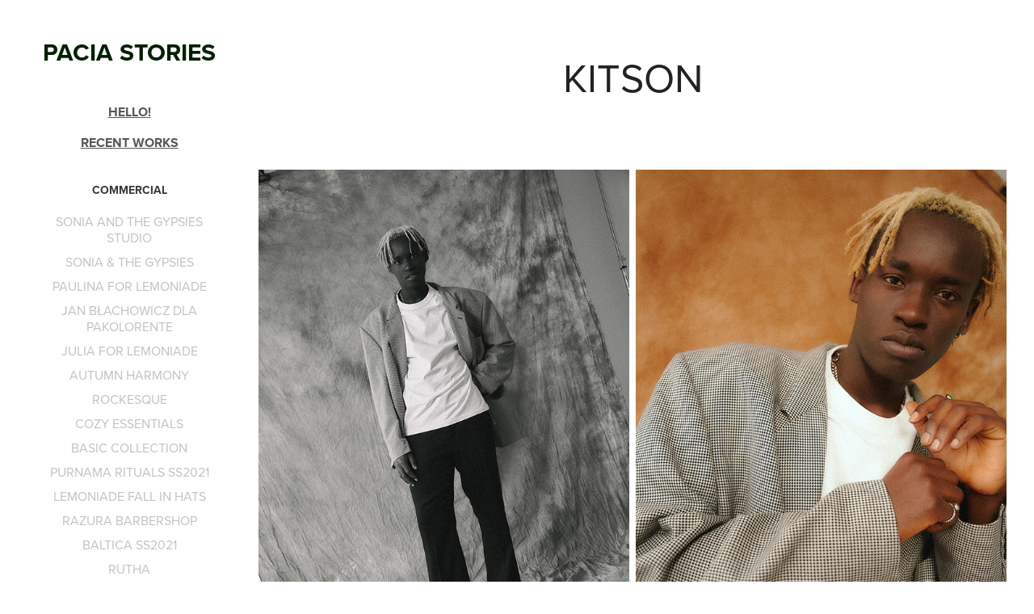

--- FILE ---
content_type: text/html; charset=utf-8
request_url: https://patrycjajedrzejewska.com/kitson
body_size: 7937
content:
<!DOCTYPE HTML>
<html lang="en-US">
<head>
  <meta charset="UTF-8" />
  <meta name="viewport" content="width=device-width, initial-scale=1" />
      <meta name="keywords"  content="FASHION PHOTOGRAPHY,PRODUCT PHOTOGRAPHY,PHOTOGRAPHER,WARSAW,POLAND,COMMERCIAL,FOTOGRAF,FOTOGRAF MODY,FOTOGRAF PRODUKTOWY,REKLAMA,WARSZAWA,POLSKA,CONTENT CREATION,INSTAGRAM,E-COMMERCE,CLOTHING,PORTRAITS,PEOPLE,PHOTOGRAPHY,FOTOGRAFIA,SOCIAL MEDIA,FOTOGRAF WARSZAWA" />
      <meta name="description"  content="PRODUCT AND FASHION PHOTOGRAPHER BASED IN WARSAW, POLAND
" />
      <meta name="twitter:card"  content="summary_large_image" />
      <meta name="twitter:site"  content="@AdobePortfolio" />
      <meta  property="og:title" content="PACIA STORIES - KITSON" />
      <meta  property="og:description" content="PRODUCT AND FASHION PHOTOGRAPHER BASED IN WARSAW, POLAND
" />
      <meta  property="og:image" content="https://cdn.myportfolio.com/270e5364766c667149606d54d7a23eaf/d2370341-36cc-4dfe-9842-1b9a30156962_rwc_0x0x2048x1535x2048.jpg?h=cbf55f8919a4b0474eb977c912744120" />
        <link rel="icon" href="https://cdn.myportfolio.com/270e5364766c667149606d54d7a23eaf/dace3d69-2aa3-4687-9161-6c6151c823f4_carw_1x1x32.png?h=ca26947231d164031c63ad617abec1b3" />
        <link rel="apple-touch-icon" href="https://cdn.myportfolio.com/270e5364766c667149606d54d7a23eaf/2cb04097-d0be-4488-abbd-e0af6bcd2b73_carw_1x1x180.jpg?h=fe67066a451820996e3f13bdd961ee95" />
      <link rel="stylesheet" href="/dist/css/main.css" type="text/css" />
      <link rel="stylesheet" href="https://cdn.myportfolio.com/270e5364766c667149606d54d7a23eaf/a80c8d01dad4aed54d0af6eaa0ffb2741715197232.css?h=645500a453010a7bd48be216eb3f3e78" type="text/css" />
    <link rel="canonical" href="https://patrycjajedrzejewska.com/kitson" />
      <title>PACIA STORIES - KITSON</title>
    <script type="text/javascript" src="//use.typekit.net/ik/[base64].js?cb=35f77bfb8b50944859ea3d3804e7194e7a3173fb" async onload="
    try {
      window.Typekit.load();
    } catch (e) {
      console.warn('Typekit not loaded.');
    }
    "></script>
</head>
  <body class="transition-enabled">  <div class='page-background-video page-background-video-with-panel'>
  </div>
  <div class="js-responsive-nav">
    <div class="responsive-nav has-social">
      <div class="close-responsive-click-area js-close-responsive-nav">
        <div class="close-responsive-button"></div>
      </div>
          <nav data-hover-hint="nav">
      <div class="page-title">
        <a href="/hello" >HELLO!</a>
      </div>
      <div class="page-title">
        <a href="/recent-works" >RECENT WORKS</a>
      </div>
              <ul class="group">
                  <li class="gallery-title"><a href="/work" >COMMERCIAL</a></li>
            <li class="project-title"><a href="/sonia-and-the-gypsies-studio" >SONIA AND THE GYPSIES STUDIO</a></li>
            <li class="project-title"><a href="/sonia-the-gypsies" >SONIA &amp; THE GYPSIES</a></li>
            <li class="project-title"><a href="/paulina" >PAULINA FOR LEMONIADE</a></li>
            <li class="project-title"><a href="/jan-blachowicz-dla-pakolorente" >JAN BŁACHOWICZ DLA PAKOLORENTE</a></li>
            <li class="project-title"><a href="/julia-x-lemoniade" >JULIA FOR LEMONIADE</a></li>
            <li class="project-title"><a href="/autumn-harmony" >AUTUMN HARMONY</a></li>
            <li class="project-title"><a href="/rockesque" >ROCKESQUE</a></li>
            <li class="project-title"><a href="/cozy-essentials" >COZY ESSENTIALS</a></li>
            <li class="project-title"><a href="/basic-collection" >BASIC COLLECTION</a></li>
            <li class="project-title"><a href="/purnama-rituals-ss2021-1" >PURNAMA RITUALS SS2021</a></li>
            <li class="project-title"><a href="/lemoniade-fall-in-hats" >LEMONIADE FALL IN HATS</a></li>
            <li class="project-title"><a href="/razura-barbershop" >RAZURA BARBERSHOP</a></li>
            <li class="project-title"><a href="/baltica-ss2021-1" >BALTICA SS2021</a></li>
            <li class="project-title"><a href="/lemoniade-lookbook" >RUTHA</a></li>
            <li class="project-title"><a href="/razura-lifestyle" >RAZURA BOYS</a></li>
            <li class="project-title"><a href="/purnama-rituals" >PURNAMA RITUALS</a></li>
            <li class="project-title"><a href="/lemoniade-aw-2020" >LEMONIADE AW 2020</a></li>
            <li class="project-title"><a href="/spree-constelation" >SPREE CONSTELATION</a></li>
            <li class="project-title"><a href="/baltica-ss2021" >BALTICA SS2020 DROP</a></li>
            <li class="project-title"><a href="/baltica-ss2020" >BALTICA SS2020</a></li>
            <li class="project-title"><a href="/be" >BLESS THE DRESS</a></li>
            <li class="project-title"><a href="/nike-x-runcolors" >NIKE x RUNCOLORS</a></li>
            <li class="project-title"><a href="/vans-van-gogh" >VANS VAN GOGH</a></li>
            <li class="project-title"><a href="/deathlicious-candles-1" >DEATHLICIOUS CANDLES</a></li>
              </ul>
              <ul class="group">
                  <li class="gallery-title"><a href="/personal" >PERSONAL</a></li>
            <li class="project-title"><a href="/kitson" class="active">KITSON</a></li>
              </ul>
              <ul class="group">
                  <li class="gallery-title"><a href="/products" >PRODUCTS</a></li>
            <li class="project-title"><a href="/purnama-aw2021" >PURNAMA AW2021</a></li>
            <li class="project-title"><a href="/purnama-rituals-ss2021" >PURNAMA SS2021</a></li>
            <li class="project-title"><a href="/purnama-rituals-1" >PURNAMA RITUALS 2020</a></li>
            <li class="project-title"><a href="/mudita" >MUDITA PAUSE CARDS</a></li>
            <li class="project-title"><a href="/tudeco" >TUDE&amp;CO</a></li>
            <li class="project-title"><a href="/yoga-mats-by-purnama-rituals" >YOGA MATS BY PURNAMA RITUALS</a></li>
            <li class="project-title"><a href="/baltica" >BALTICA</a></li>
            <li class="project-title"><a href="/satori-cbd" >SATORI CBD</a></li>
            <li class="project-title"><a href="/satori-time-1" >SATORI TIME</a></li>
            <li class="project-title"><a href="/kaneh-b" >KANEH B</a></li>
            <li class="project-title"><a href="/deathlicious-candles" >DEATHLICIOUS CANDLES</a></li>
            <li class="project-title"><a href="/sneakers" >DEEP CBD</a></li>
              </ul>
      <div class="page-title">
        <a href="/contact" >ABOUT ME</a>
      </div>
              <div class="social pf-nav-social" data-hover-hint="navSocialIcons">
                <ul>
                </ul>
              </div>
          </nav>
    </div>
  </div>
  <div class="site-wrap cfix js-site-wrap">
    <div class="site-container">
      <div class="site-content e2e-site-content">
        <div class="sidebar-content">
          <header class="site-header">
              <div class="logo-wrap" data-hover-hint="logo">
                    <div class="logo e2e-site-logo-text logo-text  ">
    <a href="/hello" class="preserve-whitespace">PACIA STORIES</a>

</div>
              </div>
  <div class="hamburger-click-area js-hamburger">
    <div class="hamburger">
      <i></i>
      <i></i>
      <i></i>
    </div>
  </div>
          </header>
              <nav data-hover-hint="nav">
      <div class="page-title">
        <a href="/hello" >HELLO!</a>
      </div>
      <div class="page-title">
        <a href="/recent-works" >RECENT WORKS</a>
      </div>
              <ul class="group">
                  <li class="gallery-title"><a href="/work" >COMMERCIAL</a></li>
            <li class="project-title"><a href="/sonia-and-the-gypsies-studio" >SONIA AND THE GYPSIES STUDIO</a></li>
            <li class="project-title"><a href="/sonia-the-gypsies" >SONIA &amp; THE GYPSIES</a></li>
            <li class="project-title"><a href="/paulina" >PAULINA FOR LEMONIADE</a></li>
            <li class="project-title"><a href="/jan-blachowicz-dla-pakolorente" >JAN BŁACHOWICZ DLA PAKOLORENTE</a></li>
            <li class="project-title"><a href="/julia-x-lemoniade" >JULIA FOR LEMONIADE</a></li>
            <li class="project-title"><a href="/autumn-harmony" >AUTUMN HARMONY</a></li>
            <li class="project-title"><a href="/rockesque" >ROCKESQUE</a></li>
            <li class="project-title"><a href="/cozy-essentials" >COZY ESSENTIALS</a></li>
            <li class="project-title"><a href="/basic-collection" >BASIC COLLECTION</a></li>
            <li class="project-title"><a href="/purnama-rituals-ss2021-1" >PURNAMA RITUALS SS2021</a></li>
            <li class="project-title"><a href="/lemoniade-fall-in-hats" >LEMONIADE FALL IN HATS</a></li>
            <li class="project-title"><a href="/razura-barbershop" >RAZURA BARBERSHOP</a></li>
            <li class="project-title"><a href="/baltica-ss2021-1" >BALTICA SS2021</a></li>
            <li class="project-title"><a href="/lemoniade-lookbook" >RUTHA</a></li>
            <li class="project-title"><a href="/razura-lifestyle" >RAZURA BOYS</a></li>
            <li class="project-title"><a href="/purnama-rituals" >PURNAMA RITUALS</a></li>
            <li class="project-title"><a href="/lemoniade-aw-2020" >LEMONIADE AW 2020</a></li>
            <li class="project-title"><a href="/spree-constelation" >SPREE CONSTELATION</a></li>
            <li class="project-title"><a href="/baltica-ss2021" >BALTICA SS2020 DROP</a></li>
            <li class="project-title"><a href="/baltica-ss2020" >BALTICA SS2020</a></li>
            <li class="project-title"><a href="/be" >BLESS THE DRESS</a></li>
            <li class="project-title"><a href="/nike-x-runcolors" >NIKE x RUNCOLORS</a></li>
            <li class="project-title"><a href="/vans-van-gogh" >VANS VAN GOGH</a></li>
            <li class="project-title"><a href="/deathlicious-candles-1" >DEATHLICIOUS CANDLES</a></li>
              </ul>
              <ul class="group">
                  <li class="gallery-title"><a href="/personal" >PERSONAL</a></li>
            <li class="project-title"><a href="/kitson" class="active">KITSON</a></li>
              </ul>
              <ul class="group">
                  <li class="gallery-title"><a href="/products" >PRODUCTS</a></li>
            <li class="project-title"><a href="/purnama-aw2021" >PURNAMA AW2021</a></li>
            <li class="project-title"><a href="/purnama-rituals-ss2021" >PURNAMA SS2021</a></li>
            <li class="project-title"><a href="/purnama-rituals-1" >PURNAMA RITUALS 2020</a></li>
            <li class="project-title"><a href="/mudita" >MUDITA PAUSE CARDS</a></li>
            <li class="project-title"><a href="/tudeco" >TUDE&amp;CO</a></li>
            <li class="project-title"><a href="/yoga-mats-by-purnama-rituals" >YOGA MATS BY PURNAMA RITUALS</a></li>
            <li class="project-title"><a href="/baltica" >BALTICA</a></li>
            <li class="project-title"><a href="/satori-cbd" >SATORI CBD</a></li>
            <li class="project-title"><a href="/satori-time-1" >SATORI TIME</a></li>
            <li class="project-title"><a href="/kaneh-b" >KANEH B</a></li>
            <li class="project-title"><a href="/deathlicious-candles" >DEATHLICIOUS CANDLES</a></li>
            <li class="project-title"><a href="/sneakers" >DEEP CBD</a></li>
              </ul>
      <div class="page-title">
        <a href="/contact" >ABOUT ME</a>
      </div>
                  <div class="social pf-nav-social" data-hover-hint="navSocialIcons">
                    <ul>
                    </ul>
                  </div>
              </nav>
        </div>
        <main>
  <div class="page-container" data-context="page.page.container" data-hover-hint="pageContainer">
    <section class="page standard-modules">
        <header class="page-header content" data-context="pages" data-identity="id:p645fcd76d28fea82a1a147fc78a52fe364c31321c3378179334f9" data-hover-hint="pageHeader" data-hover-hint-id="p645fcd76d28fea82a1a147fc78a52fe364c31321c3378179334f9">
            <h1 class="title preserve-whitespace e2e-site-page-title">KITSON</h1>
            <p class="description"></p>
        </header>
      <div class="page-content js-page-content" data-context="pages" data-identity="id:p645fcd76d28fea82a1a147fc78a52fe364c31321c3378179334f9">
        <div id="project-canvas" class="js-project-modules modules content">
          <div id="project-modules">
              
              
              
              
              
              
              
              <div class="project-module module media_collection project-module-media_collection" data-id="m645fce5172ff2f67f9d5d7ba9c006bdedb9f1ea83a9eccf439d4d"  style="padding-top: px;
padding-bottom: px;
">
  <div class="grid--main js-grid-main" data-grid-max-images="
  ">
    <div class="grid__item-container js-grid-item-container" data-flex-grow="173.291015625" style="width:173.291015625px; flex-grow:173.291015625;" data-width="1365" data-height="2048">
      <script type="text/html" class="js-lightbox-slide-content">
        <div class="grid__image-wrapper">
          <img src="https://cdn.myportfolio.com/270e5364766c667149606d54d7a23eaf/aabdd9d7-5774-474e-9b54-bd115ff8ca55_rw_1920.jpg?h=b8d544022beb43233903788eefae3c2d" srcset="https://cdn.myportfolio.com/270e5364766c667149606d54d7a23eaf/aabdd9d7-5774-474e-9b54-bd115ff8ca55_rw_600.jpg?h=8e67c42e64efec0c47cf9bfc26f26e98 600w,https://cdn.myportfolio.com/270e5364766c667149606d54d7a23eaf/aabdd9d7-5774-474e-9b54-bd115ff8ca55_rw_1200.jpg?h=bb44c6f7e175a152dd9ea80665c9ff7b 1200w,https://cdn.myportfolio.com/270e5364766c667149606d54d7a23eaf/aabdd9d7-5774-474e-9b54-bd115ff8ca55_rw_1920.jpg?h=b8d544022beb43233903788eefae3c2d 1365w,"  sizes="(max-width: 1365px) 100vw, 1365px">
        <div>
      </script>
      <img
        class="grid__item-image js-grid__item-image grid__item-image-lazy js-lazy"
        src="[data-uri]"
        
        data-src="https://cdn.myportfolio.com/270e5364766c667149606d54d7a23eaf/aabdd9d7-5774-474e-9b54-bd115ff8ca55_rw_1920.jpg?h=b8d544022beb43233903788eefae3c2d"
        data-srcset="https://cdn.myportfolio.com/270e5364766c667149606d54d7a23eaf/aabdd9d7-5774-474e-9b54-bd115ff8ca55_rw_600.jpg?h=8e67c42e64efec0c47cf9bfc26f26e98 600w,https://cdn.myportfolio.com/270e5364766c667149606d54d7a23eaf/aabdd9d7-5774-474e-9b54-bd115ff8ca55_rw_1200.jpg?h=bb44c6f7e175a152dd9ea80665c9ff7b 1200w,https://cdn.myportfolio.com/270e5364766c667149606d54d7a23eaf/aabdd9d7-5774-474e-9b54-bd115ff8ca55_rw_1920.jpg?h=b8d544022beb43233903788eefae3c2d 1365w,"
      >
      <span class="grid__item-filler" style="padding-bottom:150.03663003663%;"></span>
    </div>
    <div class="grid__item-container js-grid-item-container" data-flex-grow="173.291015625" style="width:173.291015625px; flex-grow:173.291015625;" data-width="1365" data-height="2048">
      <script type="text/html" class="js-lightbox-slide-content">
        <div class="grid__image-wrapper">
          <img src="https://cdn.myportfolio.com/270e5364766c667149606d54d7a23eaf/1cd3e765-983c-4cf6-95d3-f27763489802_rw_1920.jpg?h=3edf9dab5bc8217477a7ab5c682c60d1" srcset="https://cdn.myportfolio.com/270e5364766c667149606d54d7a23eaf/1cd3e765-983c-4cf6-95d3-f27763489802_rw_600.jpg?h=46510ae6da001b3724633150a3a57ad9 600w,https://cdn.myportfolio.com/270e5364766c667149606d54d7a23eaf/1cd3e765-983c-4cf6-95d3-f27763489802_rw_1200.jpg?h=a432fc57addd33bd5369e02cb07a9404 1200w,https://cdn.myportfolio.com/270e5364766c667149606d54d7a23eaf/1cd3e765-983c-4cf6-95d3-f27763489802_rw_1920.jpg?h=3edf9dab5bc8217477a7ab5c682c60d1 1365w,"  sizes="(max-width: 1365px) 100vw, 1365px">
        <div>
      </script>
      <img
        class="grid__item-image js-grid__item-image grid__item-image-lazy js-lazy"
        src="[data-uri]"
        
        data-src="https://cdn.myportfolio.com/270e5364766c667149606d54d7a23eaf/1cd3e765-983c-4cf6-95d3-f27763489802_rw_1920.jpg?h=3edf9dab5bc8217477a7ab5c682c60d1"
        data-srcset="https://cdn.myportfolio.com/270e5364766c667149606d54d7a23eaf/1cd3e765-983c-4cf6-95d3-f27763489802_rw_600.jpg?h=46510ae6da001b3724633150a3a57ad9 600w,https://cdn.myportfolio.com/270e5364766c667149606d54d7a23eaf/1cd3e765-983c-4cf6-95d3-f27763489802_rw_1200.jpg?h=a432fc57addd33bd5369e02cb07a9404 1200w,https://cdn.myportfolio.com/270e5364766c667149606d54d7a23eaf/1cd3e765-983c-4cf6-95d3-f27763489802_rw_1920.jpg?h=3edf9dab5bc8217477a7ab5c682c60d1 1365w,"
      >
      <span class="grid__item-filler" style="padding-bottom:150.03663003663%;"></span>
    </div>
    <div class="js-grid-spacer"></div>
  </div>
</div>

              
              
              
              
              
              
              
              
              
              <div class="project-module module media_collection project-module-media_collection" data-id="m645fce6c1b55b093a8ace4a47a71ffe93d64c9d19b5d62cff4857"  style="padding-top: px;
padding-bottom: px;
">
  <div class="grid--main js-grid-main" data-grid-max-images="
  ">
    <div class="grid__item-container js-grid-item-container" data-flex-grow="173.291015625" style="width:173.291015625px; flex-grow:173.291015625;" data-width="1365" data-height="2048">
      <script type="text/html" class="js-lightbox-slide-content">
        <div class="grid__image-wrapper">
          <img src="https://cdn.myportfolio.com/270e5364766c667149606d54d7a23eaf/70ad0d60-cde0-4055-8d34-e23e1772e8c4_rw_1920.jpg?h=c1989bacd67757e7c7690e482f9a73c7" srcset="https://cdn.myportfolio.com/270e5364766c667149606d54d7a23eaf/70ad0d60-cde0-4055-8d34-e23e1772e8c4_rw_600.jpg?h=2f248124512ab8a6ad9d0f88662d706b 600w,https://cdn.myportfolio.com/270e5364766c667149606d54d7a23eaf/70ad0d60-cde0-4055-8d34-e23e1772e8c4_rw_1200.jpg?h=154c2af2f4620150ae104cf41fc1c4e2 1200w,https://cdn.myportfolio.com/270e5364766c667149606d54d7a23eaf/70ad0d60-cde0-4055-8d34-e23e1772e8c4_rw_1920.jpg?h=c1989bacd67757e7c7690e482f9a73c7 1365w,"  sizes="(max-width: 1365px) 100vw, 1365px">
        <div>
      </script>
      <img
        class="grid__item-image js-grid__item-image grid__item-image-lazy js-lazy"
        src="[data-uri]"
        
        data-src="https://cdn.myportfolio.com/270e5364766c667149606d54d7a23eaf/70ad0d60-cde0-4055-8d34-e23e1772e8c4_rw_1920.jpg?h=c1989bacd67757e7c7690e482f9a73c7"
        data-srcset="https://cdn.myportfolio.com/270e5364766c667149606d54d7a23eaf/70ad0d60-cde0-4055-8d34-e23e1772e8c4_rw_600.jpg?h=2f248124512ab8a6ad9d0f88662d706b 600w,https://cdn.myportfolio.com/270e5364766c667149606d54d7a23eaf/70ad0d60-cde0-4055-8d34-e23e1772e8c4_rw_1200.jpg?h=154c2af2f4620150ae104cf41fc1c4e2 1200w,https://cdn.myportfolio.com/270e5364766c667149606d54d7a23eaf/70ad0d60-cde0-4055-8d34-e23e1772e8c4_rw_1920.jpg?h=c1989bacd67757e7c7690e482f9a73c7 1365w,"
      >
      <span class="grid__item-filler" style="padding-bottom:150.03663003663%;"></span>
    </div>
    <div class="grid__item-container js-grid-item-container" data-flex-grow="173.291015625" style="width:173.291015625px; flex-grow:173.291015625;" data-width="1365" data-height="2048">
      <script type="text/html" class="js-lightbox-slide-content">
        <div class="grid__image-wrapper">
          <img src="https://cdn.myportfolio.com/270e5364766c667149606d54d7a23eaf/8beb1d0c-6e75-4bc6-89ad-13780824a356_rw_1920.jpg?h=fc8f4704547d0002af9c9e3f5b4ef648" srcset="https://cdn.myportfolio.com/270e5364766c667149606d54d7a23eaf/8beb1d0c-6e75-4bc6-89ad-13780824a356_rw_600.jpg?h=1b8f34e98333ff47ea5d4c5ef28b5aef 600w,https://cdn.myportfolio.com/270e5364766c667149606d54d7a23eaf/8beb1d0c-6e75-4bc6-89ad-13780824a356_rw_1200.jpg?h=c50af4fd37a582e153c9406cd2306883 1200w,https://cdn.myportfolio.com/270e5364766c667149606d54d7a23eaf/8beb1d0c-6e75-4bc6-89ad-13780824a356_rw_1920.jpg?h=fc8f4704547d0002af9c9e3f5b4ef648 1365w,"  sizes="(max-width: 1365px) 100vw, 1365px">
        <div>
      </script>
      <img
        class="grid__item-image js-grid__item-image grid__item-image-lazy js-lazy"
        src="[data-uri]"
        
        data-src="https://cdn.myportfolio.com/270e5364766c667149606d54d7a23eaf/8beb1d0c-6e75-4bc6-89ad-13780824a356_rw_1920.jpg?h=fc8f4704547d0002af9c9e3f5b4ef648"
        data-srcset="https://cdn.myportfolio.com/270e5364766c667149606d54d7a23eaf/8beb1d0c-6e75-4bc6-89ad-13780824a356_rw_600.jpg?h=1b8f34e98333ff47ea5d4c5ef28b5aef 600w,https://cdn.myportfolio.com/270e5364766c667149606d54d7a23eaf/8beb1d0c-6e75-4bc6-89ad-13780824a356_rw_1200.jpg?h=c50af4fd37a582e153c9406cd2306883 1200w,https://cdn.myportfolio.com/270e5364766c667149606d54d7a23eaf/8beb1d0c-6e75-4bc6-89ad-13780824a356_rw_1920.jpg?h=fc8f4704547d0002af9c9e3f5b4ef648 1365w,"
      >
      <span class="grid__item-filler" style="padding-bottom:150.03663003663%;"></span>
    </div>
    <div class="js-grid-spacer"></div>
  </div>
</div>

              
              
              
              
              
              
              
              
              
              <div class="project-module module media_collection project-module-media_collection" data-id="m645fceb44c507bd876b9adeba886e2c1ac651dd4988adabe55715"  style="padding-top: px;
padding-bottom: px;
">
  <div class="grid--main js-grid-main" data-grid-max-images="
  ">
    <div class="grid__item-container js-grid-item-container" data-flex-grow="173.291015625" style="width:173.291015625px; flex-grow:173.291015625;" data-width="1365" data-height="2048">
      <script type="text/html" class="js-lightbox-slide-content">
        <div class="grid__image-wrapper">
          <img src="https://cdn.myportfolio.com/270e5364766c667149606d54d7a23eaf/ea30ff80-cc86-4aa4-b0d1-34b7476435a1_rw_1920.jpg?h=2a953e0b39d216207bb4b4f06ec64b15" srcset="https://cdn.myportfolio.com/270e5364766c667149606d54d7a23eaf/ea30ff80-cc86-4aa4-b0d1-34b7476435a1_rw_600.jpg?h=ee42e080c242c36fca851712f6e91000 600w,https://cdn.myportfolio.com/270e5364766c667149606d54d7a23eaf/ea30ff80-cc86-4aa4-b0d1-34b7476435a1_rw_1200.jpg?h=cc02abf82ea196bb2b55b03f17441c99 1200w,https://cdn.myportfolio.com/270e5364766c667149606d54d7a23eaf/ea30ff80-cc86-4aa4-b0d1-34b7476435a1_rw_1920.jpg?h=2a953e0b39d216207bb4b4f06ec64b15 1365w,"  sizes="(max-width: 1365px) 100vw, 1365px">
        <div>
      </script>
      <img
        class="grid__item-image js-grid__item-image grid__item-image-lazy js-lazy"
        src="[data-uri]"
        
        data-src="https://cdn.myportfolio.com/270e5364766c667149606d54d7a23eaf/ea30ff80-cc86-4aa4-b0d1-34b7476435a1_rw_1920.jpg?h=2a953e0b39d216207bb4b4f06ec64b15"
        data-srcset="https://cdn.myportfolio.com/270e5364766c667149606d54d7a23eaf/ea30ff80-cc86-4aa4-b0d1-34b7476435a1_rw_600.jpg?h=ee42e080c242c36fca851712f6e91000 600w,https://cdn.myportfolio.com/270e5364766c667149606d54d7a23eaf/ea30ff80-cc86-4aa4-b0d1-34b7476435a1_rw_1200.jpg?h=cc02abf82ea196bb2b55b03f17441c99 1200w,https://cdn.myportfolio.com/270e5364766c667149606d54d7a23eaf/ea30ff80-cc86-4aa4-b0d1-34b7476435a1_rw_1920.jpg?h=2a953e0b39d216207bb4b4f06ec64b15 1365w,"
      >
      <span class="grid__item-filler" style="padding-bottom:150.03663003663%;"></span>
    </div>
    <div class="js-grid-spacer"></div>
  </div>
</div>

              
              
              
              
              
              
              
              
              
              <div class="project-module module media_collection project-module-media_collection" data-id="m645fcefc16cf7095ef310a83edcb40a3600216b866f85d56abc24"  style="padding-top: px;
padding-bottom: px;
">
  <div class="grid--main js-grid-main" data-grid-max-images="
  ">
    <div class="grid__item-container js-grid-item-container" data-flex-grow="173.291015625" style="width:173.291015625px; flex-grow:173.291015625;" data-width="1365" data-height="2048">
      <script type="text/html" class="js-lightbox-slide-content">
        <div class="grid__image-wrapper">
          <img src="https://cdn.myportfolio.com/270e5364766c667149606d54d7a23eaf/d32a6999-d35b-4ad2-96e1-a72cef39f010_rw_1920.jpg?h=ea679ee5438dcb367536741687690a90" srcset="https://cdn.myportfolio.com/270e5364766c667149606d54d7a23eaf/d32a6999-d35b-4ad2-96e1-a72cef39f010_rw_600.jpg?h=3be45f35ee07d0453ef12e5134cca40a 600w,https://cdn.myportfolio.com/270e5364766c667149606d54d7a23eaf/d32a6999-d35b-4ad2-96e1-a72cef39f010_rw_1200.jpg?h=d84d11224f468acb24336c275dcee85b 1200w,https://cdn.myportfolio.com/270e5364766c667149606d54d7a23eaf/d32a6999-d35b-4ad2-96e1-a72cef39f010_rw_1920.jpg?h=ea679ee5438dcb367536741687690a90 1365w,"  sizes="(max-width: 1365px) 100vw, 1365px">
        <div>
      </script>
      <img
        class="grid__item-image js-grid__item-image grid__item-image-lazy js-lazy"
        src="[data-uri]"
        
        data-src="https://cdn.myportfolio.com/270e5364766c667149606d54d7a23eaf/d32a6999-d35b-4ad2-96e1-a72cef39f010_rw_1920.jpg?h=ea679ee5438dcb367536741687690a90"
        data-srcset="https://cdn.myportfolio.com/270e5364766c667149606d54d7a23eaf/d32a6999-d35b-4ad2-96e1-a72cef39f010_rw_600.jpg?h=3be45f35ee07d0453ef12e5134cca40a 600w,https://cdn.myportfolio.com/270e5364766c667149606d54d7a23eaf/d32a6999-d35b-4ad2-96e1-a72cef39f010_rw_1200.jpg?h=d84d11224f468acb24336c275dcee85b 1200w,https://cdn.myportfolio.com/270e5364766c667149606d54d7a23eaf/d32a6999-d35b-4ad2-96e1-a72cef39f010_rw_1920.jpg?h=ea679ee5438dcb367536741687690a90 1365w,"
      >
      <span class="grid__item-filler" style="padding-bottom:150.03663003663%;"></span>
    </div>
    <div class="grid__item-container js-grid-item-container" data-flex-grow="173.291015625" style="width:173.291015625px; flex-grow:173.291015625;" data-width="1365" data-height="2048">
      <script type="text/html" class="js-lightbox-slide-content">
        <div class="grid__image-wrapper">
          <img src="https://cdn.myportfolio.com/270e5364766c667149606d54d7a23eaf/990f6cd8-539c-4371-b9e8-4094e1b55371_rw_1920.jpg?h=d99fe51539964fdccb7f9dd9371f0c54" srcset="https://cdn.myportfolio.com/270e5364766c667149606d54d7a23eaf/990f6cd8-539c-4371-b9e8-4094e1b55371_rw_600.jpg?h=41acb1c0398bc8251fd6939e2ff5a319 600w,https://cdn.myportfolio.com/270e5364766c667149606d54d7a23eaf/990f6cd8-539c-4371-b9e8-4094e1b55371_rw_1200.jpg?h=4ca78b558974da355462a9db98bf8877 1200w,https://cdn.myportfolio.com/270e5364766c667149606d54d7a23eaf/990f6cd8-539c-4371-b9e8-4094e1b55371_rw_1920.jpg?h=d99fe51539964fdccb7f9dd9371f0c54 1365w,"  sizes="(max-width: 1365px) 100vw, 1365px">
        <div>
      </script>
      <img
        class="grid__item-image js-grid__item-image grid__item-image-lazy js-lazy"
        src="[data-uri]"
        
        data-src="https://cdn.myportfolio.com/270e5364766c667149606d54d7a23eaf/990f6cd8-539c-4371-b9e8-4094e1b55371_rw_1920.jpg?h=d99fe51539964fdccb7f9dd9371f0c54"
        data-srcset="https://cdn.myportfolio.com/270e5364766c667149606d54d7a23eaf/990f6cd8-539c-4371-b9e8-4094e1b55371_rw_600.jpg?h=41acb1c0398bc8251fd6939e2ff5a319 600w,https://cdn.myportfolio.com/270e5364766c667149606d54d7a23eaf/990f6cd8-539c-4371-b9e8-4094e1b55371_rw_1200.jpg?h=4ca78b558974da355462a9db98bf8877 1200w,https://cdn.myportfolio.com/270e5364766c667149606d54d7a23eaf/990f6cd8-539c-4371-b9e8-4094e1b55371_rw_1920.jpg?h=d99fe51539964fdccb7f9dd9371f0c54 1365w,"
      >
      <span class="grid__item-filler" style="padding-bottom:150.03663003663%;"></span>
    </div>
    <div class="js-grid-spacer"></div>
  </div>
</div>

              
              
              
              
              
              
              
              
              
              <div class="project-module module media_collection project-module-media_collection" data-id="m645fcf5f6cbddc8b5b27ae69b390d5a6d9684831d382a68e45a61"  style="padding-top: px;
padding-bottom: px;
">
  <div class="grid--main js-grid-main" data-grid-max-images="
  ">
    <div class="grid__item-container js-grid-item-container" data-flex-grow="173.291015625" style="width:173.291015625px; flex-grow:173.291015625;" data-width="1365" data-height="2048">
      <script type="text/html" class="js-lightbox-slide-content">
        <div class="grid__image-wrapper">
          <img src="https://cdn.myportfolio.com/270e5364766c667149606d54d7a23eaf/bd4a0719-892d-45e2-9003-84a90fd35b3d_rw_1920.jpg?h=a6af0e696ac744e24187098b136bbf79" srcset="https://cdn.myportfolio.com/270e5364766c667149606d54d7a23eaf/bd4a0719-892d-45e2-9003-84a90fd35b3d_rw_600.jpg?h=c6dfb8809817b9a14675652c3c3de0d6 600w,https://cdn.myportfolio.com/270e5364766c667149606d54d7a23eaf/bd4a0719-892d-45e2-9003-84a90fd35b3d_rw_1200.jpg?h=a8357b4d324620f5c46e8efd6d1ad87e 1200w,https://cdn.myportfolio.com/270e5364766c667149606d54d7a23eaf/bd4a0719-892d-45e2-9003-84a90fd35b3d_rw_1920.jpg?h=a6af0e696ac744e24187098b136bbf79 1365w,"  sizes="(max-width: 1365px) 100vw, 1365px">
        <div>
      </script>
      <img
        class="grid__item-image js-grid__item-image grid__item-image-lazy js-lazy"
        src="[data-uri]"
        
        data-src="https://cdn.myportfolio.com/270e5364766c667149606d54d7a23eaf/bd4a0719-892d-45e2-9003-84a90fd35b3d_rw_1920.jpg?h=a6af0e696ac744e24187098b136bbf79"
        data-srcset="https://cdn.myportfolio.com/270e5364766c667149606d54d7a23eaf/bd4a0719-892d-45e2-9003-84a90fd35b3d_rw_600.jpg?h=c6dfb8809817b9a14675652c3c3de0d6 600w,https://cdn.myportfolio.com/270e5364766c667149606d54d7a23eaf/bd4a0719-892d-45e2-9003-84a90fd35b3d_rw_1200.jpg?h=a8357b4d324620f5c46e8efd6d1ad87e 1200w,https://cdn.myportfolio.com/270e5364766c667149606d54d7a23eaf/bd4a0719-892d-45e2-9003-84a90fd35b3d_rw_1920.jpg?h=a6af0e696ac744e24187098b136bbf79 1365w,"
      >
      <span class="grid__item-filler" style="padding-bottom:150.03663003663%;"></span>
    </div>
    <div class="grid__item-container js-grid-item-container" data-flex-grow="173.291015625" style="width:173.291015625px; flex-grow:173.291015625;" data-width="1365" data-height="2048">
      <script type="text/html" class="js-lightbox-slide-content">
        <div class="grid__image-wrapper">
          <img src="https://cdn.myportfolio.com/270e5364766c667149606d54d7a23eaf/e6085471-0b26-4531-8485-8868f8a15946_rw_1920.jpg?h=4b91934a119fbbdd185b4887ac89cd08" srcset="https://cdn.myportfolio.com/270e5364766c667149606d54d7a23eaf/e6085471-0b26-4531-8485-8868f8a15946_rw_600.jpg?h=8d6aeb73c00bd3c656040da8b658a25e 600w,https://cdn.myportfolio.com/270e5364766c667149606d54d7a23eaf/e6085471-0b26-4531-8485-8868f8a15946_rw_1200.jpg?h=ffb7fb8a18eba74e48102397f3b36a5d 1200w,https://cdn.myportfolio.com/270e5364766c667149606d54d7a23eaf/e6085471-0b26-4531-8485-8868f8a15946_rw_1920.jpg?h=4b91934a119fbbdd185b4887ac89cd08 1365w,"  sizes="(max-width: 1365px) 100vw, 1365px">
        <div>
      </script>
      <img
        class="grid__item-image js-grid__item-image grid__item-image-lazy js-lazy"
        src="[data-uri]"
        
        data-src="https://cdn.myportfolio.com/270e5364766c667149606d54d7a23eaf/e6085471-0b26-4531-8485-8868f8a15946_rw_1920.jpg?h=4b91934a119fbbdd185b4887ac89cd08"
        data-srcset="https://cdn.myportfolio.com/270e5364766c667149606d54d7a23eaf/e6085471-0b26-4531-8485-8868f8a15946_rw_600.jpg?h=8d6aeb73c00bd3c656040da8b658a25e 600w,https://cdn.myportfolio.com/270e5364766c667149606d54d7a23eaf/e6085471-0b26-4531-8485-8868f8a15946_rw_1200.jpg?h=ffb7fb8a18eba74e48102397f3b36a5d 1200w,https://cdn.myportfolio.com/270e5364766c667149606d54d7a23eaf/e6085471-0b26-4531-8485-8868f8a15946_rw_1920.jpg?h=4b91934a119fbbdd185b4887ac89cd08 1365w,"
      >
      <span class="grid__item-filler" style="padding-bottom:150.03663003663%;"></span>
    </div>
    <div class="js-grid-spacer"></div>
  </div>
</div>

              
              
              
              <div class="project-module module image project-module-image js-js-project-module"  style="padding-top: px;
padding-bottom: px;
">

  

  
     <div class="js-lightbox" data-src="https://cdn.myportfolio.com/270e5364766c667149606d54d7a23eaf/52dec3a9-22fb-4f7e-ab96-381487ed49c2.jpg?h=7eb1a547117346bb90d3a93372bfe075">
           <img
             class="js-lazy e2e-site-project-module-image"
             src="[data-uri]"
             data-src="https://cdn.myportfolio.com/270e5364766c667149606d54d7a23eaf/52dec3a9-22fb-4f7e-ab96-381487ed49c2_rw_1920.jpg?h=2c92ec57e7a9a8a00d745bdd10b87952"
             data-srcset="https://cdn.myportfolio.com/270e5364766c667149606d54d7a23eaf/52dec3a9-22fb-4f7e-ab96-381487ed49c2_rw_600.jpg?h=0fc0c21382141a63d5d1db73861415c2 600w,https://cdn.myportfolio.com/270e5364766c667149606d54d7a23eaf/52dec3a9-22fb-4f7e-ab96-381487ed49c2_rw_1200.jpg?h=8fe4f3480f2cff9fb689c4f1bf6b2e30 1200w,https://cdn.myportfolio.com/270e5364766c667149606d54d7a23eaf/52dec3a9-22fb-4f7e-ab96-381487ed49c2_rw_1920.jpg?h=2c92ec57e7a9a8a00d745bdd10b87952 1365w,"
             data-sizes="(max-width: 1365px) 100vw, 1365px"
             width="1365"
             height="0"
             style="padding-bottom: 150%; background: rgba(0, 0, 0, 0.03)"
             
           >
     </div>
  

</div>

              
              
              
              
              
              
              
              
              
              
              
              
              
              
              
              <div class="project-module module media_collection project-module-media_collection" data-id="m645fcfa2c21b432e3afc1daee482a4086ed8ec0454680aa1af772"  style="padding-top: px;
padding-bottom: px;
">
  <div class="grid--main js-grid-main" data-grid-max-images="
  ">
    <div class="grid__item-container js-grid-item-container" data-flex-grow="173.291015625" style="width:173.291015625px; flex-grow:173.291015625;" data-width="1365" data-height="2048">
      <script type="text/html" class="js-lightbox-slide-content">
        <div class="grid__image-wrapper">
          <img src="https://cdn.myportfolio.com/270e5364766c667149606d54d7a23eaf/89b93d5e-6aeb-4e68-9d2e-2cdd6bf3ed77_rw_1920.jpg?h=f2e951f1f7709689d99f1bdc56667c75" srcset="https://cdn.myportfolio.com/270e5364766c667149606d54d7a23eaf/89b93d5e-6aeb-4e68-9d2e-2cdd6bf3ed77_rw_600.jpg?h=14e25bd2476ab30886541eb519c480c4 600w,https://cdn.myportfolio.com/270e5364766c667149606d54d7a23eaf/89b93d5e-6aeb-4e68-9d2e-2cdd6bf3ed77_rw_1200.jpg?h=90c51c5844345cc3c504500d7d341a3b 1200w,https://cdn.myportfolio.com/270e5364766c667149606d54d7a23eaf/89b93d5e-6aeb-4e68-9d2e-2cdd6bf3ed77_rw_1920.jpg?h=f2e951f1f7709689d99f1bdc56667c75 1365w,"  sizes="(max-width: 1365px) 100vw, 1365px">
        <div>
      </script>
      <img
        class="grid__item-image js-grid__item-image grid__item-image-lazy js-lazy"
        src="[data-uri]"
        
        data-src="https://cdn.myportfolio.com/270e5364766c667149606d54d7a23eaf/89b93d5e-6aeb-4e68-9d2e-2cdd6bf3ed77_rw_1920.jpg?h=f2e951f1f7709689d99f1bdc56667c75"
        data-srcset="https://cdn.myportfolio.com/270e5364766c667149606d54d7a23eaf/89b93d5e-6aeb-4e68-9d2e-2cdd6bf3ed77_rw_600.jpg?h=14e25bd2476ab30886541eb519c480c4 600w,https://cdn.myportfolio.com/270e5364766c667149606d54d7a23eaf/89b93d5e-6aeb-4e68-9d2e-2cdd6bf3ed77_rw_1200.jpg?h=90c51c5844345cc3c504500d7d341a3b 1200w,https://cdn.myportfolio.com/270e5364766c667149606d54d7a23eaf/89b93d5e-6aeb-4e68-9d2e-2cdd6bf3ed77_rw_1920.jpg?h=f2e951f1f7709689d99f1bdc56667c75 1365w,"
      >
      <span class="grid__item-filler" style="padding-bottom:150.03663003663%;"></span>
    </div>
    <div class="grid__item-container js-grid-item-container" data-flex-grow="173.291015625" style="width:173.291015625px; flex-grow:173.291015625;" data-width="1365" data-height="2048">
      <script type="text/html" class="js-lightbox-slide-content">
        <div class="grid__image-wrapper">
          <img src="https://cdn.myportfolio.com/270e5364766c667149606d54d7a23eaf/5e25d737-3ac0-47a6-9796-65d352a6320b_rw_1920.jpg?h=28c1ebc4f42be05fb5cf37d95a23e4a7" srcset="https://cdn.myportfolio.com/270e5364766c667149606d54d7a23eaf/5e25d737-3ac0-47a6-9796-65d352a6320b_rw_600.jpg?h=ed4b150d09b0a3100d8f3b6d6137132b 600w,https://cdn.myportfolio.com/270e5364766c667149606d54d7a23eaf/5e25d737-3ac0-47a6-9796-65d352a6320b_rw_1200.jpg?h=8f54d100807ce4d94d58d1223465451e 1200w,https://cdn.myportfolio.com/270e5364766c667149606d54d7a23eaf/5e25d737-3ac0-47a6-9796-65d352a6320b_rw_1920.jpg?h=28c1ebc4f42be05fb5cf37d95a23e4a7 1365w,"  sizes="(max-width: 1365px) 100vw, 1365px">
        <div>
      </script>
      <img
        class="grid__item-image js-grid__item-image grid__item-image-lazy js-lazy"
        src="[data-uri]"
        
        data-src="https://cdn.myportfolio.com/270e5364766c667149606d54d7a23eaf/5e25d737-3ac0-47a6-9796-65d352a6320b_rw_1920.jpg?h=28c1ebc4f42be05fb5cf37d95a23e4a7"
        data-srcset="https://cdn.myportfolio.com/270e5364766c667149606d54d7a23eaf/5e25d737-3ac0-47a6-9796-65d352a6320b_rw_600.jpg?h=ed4b150d09b0a3100d8f3b6d6137132b 600w,https://cdn.myportfolio.com/270e5364766c667149606d54d7a23eaf/5e25d737-3ac0-47a6-9796-65d352a6320b_rw_1200.jpg?h=8f54d100807ce4d94d58d1223465451e 1200w,https://cdn.myportfolio.com/270e5364766c667149606d54d7a23eaf/5e25d737-3ac0-47a6-9796-65d352a6320b_rw_1920.jpg?h=28c1ebc4f42be05fb5cf37d95a23e4a7 1365w,"
      >
      <span class="grid__item-filler" style="padding-bottom:150.03663003663%;"></span>
    </div>
    <div class="js-grid-spacer"></div>
  </div>
</div>

              
              
              
              
              
              
              
              
              
              <div class="project-module module media_collection project-module-media_collection" data-id="m645fcff4b90e0f86c03b0230564c8be5373e7f5ff4119495fa9c5"  style="padding-top: px;
padding-bottom: px;
">
  <div class="grid--main js-grid-main" data-grid-max-images="
  ">
    <div class="grid__item-container js-grid-item-container" data-flex-grow="173.291015625" style="width:173.291015625px; flex-grow:173.291015625;" data-width="1365" data-height="2048">
      <script type="text/html" class="js-lightbox-slide-content">
        <div class="grid__image-wrapper">
          <img src="https://cdn.myportfolio.com/270e5364766c667149606d54d7a23eaf/b1eeeae4-1d44-44c3-9e7d-ed0707487add_rw_1920.jpg?h=1447cf0ed47d6b460b3597fe302fc075" srcset="https://cdn.myportfolio.com/270e5364766c667149606d54d7a23eaf/b1eeeae4-1d44-44c3-9e7d-ed0707487add_rw_600.jpg?h=d3efcab08a287d66db09ac288b3ae089 600w,https://cdn.myportfolio.com/270e5364766c667149606d54d7a23eaf/b1eeeae4-1d44-44c3-9e7d-ed0707487add_rw_1200.jpg?h=3b341ed8d82fb21d8fc2f58edbed5161 1200w,https://cdn.myportfolio.com/270e5364766c667149606d54d7a23eaf/b1eeeae4-1d44-44c3-9e7d-ed0707487add_rw_1920.jpg?h=1447cf0ed47d6b460b3597fe302fc075 1365w,"  sizes="(max-width: 1365px) 100vw, 1365px">
        <div>
      </script>
      <img
        class="grid__item-image js-grid__item-image grid__item-image-lazy js-lazy"
        src="[data-uri]"
        
        data-src="https://cdn.myportfolio.com/270e5364766c667149606d54d7a23eaf/b1eeeae4-1d44-44c3-9e7d-ed0707487add_rw_1920.jpg?h=1447cf0ed47d6b460b3597fe302fc075"
        data-srcset="https://cdn.myportfolio.com/270e5364766c667149606d54d7a23eaf/b1eeeae4-1d44-44c3-9e7d-ed0707487add_rw_600.jpg?h=d3efcab08a287d66db09ac288b3ae089 600w,https://cdn.myportfolio.com/270e5364766c667149606d54d7a23eaf/b1eeeae4-1d44-44c3-9e7d-ed0707487add_rw_1200.jpg?h=3b341ed8d82fb21d8fc2f58edbed5161 1200w,https://cdn.myportfolio.com/270e5364766c667149606d54d7a23eaf/b1eeeae4-1d44-44c3-9e7d-ed0707487add_rw_1920.jpg?h=1447cf0ed47d6b460b3597fe302fc075 1365w,"
      >
      <span class="grid__item-filler" style="padding-bottom:150.03663003663%;"></span>
    </div>
    <div class="grid__item-container js-grid-item-container" data-flex-grow="175.58779389695" style="width:175.58779389695px; flex-grow:175.58779389695;" data-width="1350" data-height="1998">
      <script type="text/html" class="js-lightbox-slide-content">
        <div class="grid__image-wrapper">
          <img src="https://cdn.myportfolio.com/270e5364766c667149606d54d7a23eaf/96091d62-ccd0-4886-9328-da54a9c697ac_rw_1920.jpg?h=b4c464564bd0852441773c1f4eedfd05" srcset="https://cdn.myportfolio.com/270e5364766c667149606d54d7a23eaf/96091d62-ccd0-4886-9328-da54a9c697ac_rw_600.jpg?h=1fe3ba9bc47eb5ecddc02d73b2626690 600w,https://cdn.myportfolio.com/270e5364766c667149606d54d7a23eaf/96091d62-ccd0-4886-9328-da54a9c697ac_rw_1200.jpg?h=34887b5b6ac14ad6e029b595cae70f11 1200w,https://cdn.myportfolio.com/270e5364766c667149606d54d7a23eaf/96091d62-ccd0-4886-9328-da54a9c697ac_rw_1920.jpg?h=b4c464564bd0852441773c1f4eedfd05 1350w,"  sizes="(max-width: 1350px) 100vw, 1350px">
        <div>
      </script>
      <img
        class="grid__item-image js-grid__item-image grid__item-image-lazy js-lazy"
        src="[data-uri]"
        
        data-src="https://cdn.myportfolio.com/270e5364766c667149606d54d7a23eaf/96091d62-ccd0-4886-9328-da54a9c697ac_rw_1920.jpg?h=b4c464564bd0852441773c1f4eedfd05"
        data-srcset="https://cdn.myportfolio.com/270e5364766c667149606d54d7a23eaf/96091d62-ccd0-4886-9328-da54a9c697ac_rw_600.jpg?h=1fe3ba9bc47eb5ecddc02d73b2626690 600w,https://cdn.myportfolio.com/270e5364766c667149606d54d7a23eaf/96091d62-ccd0-4886-9328-da54a9c697ac_rw_1200.jpg?h=34887b5b6ac14ad6e029b595cae70f11 1200w,https://cdn.myportfolio.com/270e5364766c667149606d54d7a23eaf/96091d62-ccd0-4886-9328-da54a9c697ac_rw_1920.jpg?h=b4c464564bd0852441773c1f4eedfd05 1350w,"
      >
      <span class="grid__item-filler" style="padding-bottom:148.07407407407%;"></span>
    </div>
    <div class="js-grid-spacer"></div>
  </div>
</div>

              
              
              
              
              
              
              
              
              
              <div class="project-module module media_collection project-module-media_collection" data-id="m645fd037a1adb426e7f37b9bad2bd185aeadfa08b74fda83dd01b"  style="padding-top: px;
padding-bottom: px;
">
  <div class="grid--main js-grid-main" data-grid-max-images="
  ">
    <div class="grid__item-container js-grid-item-container" data-flex-grow="173.291015625" style="width:173.291015625px; flex-grow:173.291015625;" data-width="1365" data-height="2048">
      <script type="text/html" class="js-lightbox-slide-content">
        <div class="grid__image-wrapper">
          <img src="https://cdn.myportfolio.com/270e5364766c667149606d54d7a23eaf/2f74cbd5-e233-4491-bf35-6362a1329bd2_rw_1920.jpg?h=9c3c6b01dc4047f64dea4a338ae0a00b" srcset="https://cdn.myportfolio.com/270e5364766c667149606d54d7a23eaf/2f74cbd5-e233-4491-bf35-6362a1329bd2_rw_600.jpg?h=d8a509efe702af6685e0e242791dce03 600w,https://cdn.myportfolio.com/270e5364766c667149606d54d7a23eaf/2f74cbd5-e233-4491-bf35-6362a1329bd2_rw_1200.jpg?h=fbfa4325d677fb272b0bbe5960aeb16e 1200w,https://cdn.myportfolio.com/270e5364766c667149606d54d7a23eaf/2f74cbd5-e233-4491-bf35-6362a1329bd2_rw_1920.jpg?h=9c3c6b01dc4047f64dea4a338ae0a00b 1365w,"  sizes="(max-width: 1365px) 100vw, 1365px">
        <div>
      </script>
      <img
        class="grid__item-image js-grid__item-image grid__item-image-lazy js-lazy"
        src="[data-uri]"
        
        data-src="https://cdn.myportfolio.com/270e5364766c667149606d54d7a23eaf/2f74cbd5-e233-4491-bf35-6362a1329bd2_rw_1920.jpg?h=9c3c6b01dc4047f64dea4a338ae0a00b"
        data-srcset="https://cdn.myportfolio.com/270e5364766c667149606d54d7a23eaf/2f74cbd5-e233-4491-bf35-6362a1329bd2_rw_600.jpg?h=d8a509efe702af6685e0e242791dce03 600w,https://cdn.myportfolio.com/270e5364766c667149606d54d7a23eaf/2f74cbd5-e233-4491-bf35-6362a1329bd2_rw_1200.jpg?h=fbfa4325d677fb272b0bbe5960aeb16e 1200w,https://cdn.myportfolio.com/270e5364766c667149606d54d7a23eaf/2f74cbd5-e233-4491-bf35-6362a1329bd2_rw_1920.jpg?h=9c3c6b01dc4047f64dea4a338ae0a00b 1365w,"
      >
      <span class="grid__item-filler" style="padding-bottom:150.03663003663%;"></span>
    </div>
    <div class="grid__item-container js-grid-item-container" data-flex-grow="173.291015625" style="width:173.291015625px; flex-grow:173.291015625;" data-width="1365" data-height="2048">
      <script type="text/html" class="js-lightbox-slide-content">
        <div class="grid__image-wrapper">
          <img src="https://cdn.myportfolio.com/270e5364766c667149606d54d7a23eaf/d34e220b-ad2e-49c6-90f8-5031f0b9afa8_rw_1920.jpg?h=7be8dc32d262548381450a9952a24e45" srcset="https://cdn.myportfolio.com/270e5364766c667149606d54d7a23eaf/d34e220b-ad2e-49c6-90f8-5031f0b9afa8_rw_600.jpg?h=9f567e0dad2176f71317f53b3eafe759 600w,https://cdn.myportfolio.com/270e5364766c667149606d54d7a23eaf/d34e220b-ad2e-49c6-90f8-5031f0b9afa8_rw_1200.jpg?h=7c97b32de8b4bb0f82cbc0c9ee7dc7ae 1200w,https://cdn.myportfolio.com/270e5364766c667149606d54d7a23eaf/d34e220b-ad2e-49c6-90f8-5031f0b9afa8_rw_1920.jpg?h=7be8dc32d262548381450a9952a24e45 1365w,"  sizes="(max-width: 1365px) 100vw, 1365px">
        <div>
      </script>
      <img
        class="grid__item-image js-grid__item-image grid__item-image-lazy js-lazy"
        src="[data-uri]"
        
        data-src="https://cdn.myportfolio.com/270e5364766c667149606d54d7a23eaf/d34e220b-ad2e-49c6-90f8-5031f0b9afa8_rw_1920.jpg?h=7be8dc32d262548381450a9952a24e45"
        data-srcset="https://cdn.myportfolio.com/270e5364766c667149606d54d7a23eaf/d34e220b-ad2e-49c6-90f8-5031f0b9afa8_rw_600.jpg?h=9f567e0dad2176f71317f53b3eafe759 600w,https://cdn.myportfolio.com/270e5364766c667149606d54d7a23eaf/d34e220b-ad2e-49c6-90f8-5031f0b9afa8_rw_1200.jpg?h=7c97b32de8b4bb0f82cbc0c9ee7dc7ae 1200w,https://cdn.myportfolio.com/270e5364766c667149606d54d7a23eaf/d34e220b-ad2e-49c6-90f8-5031f0b9afa8_rw_1920.jpg?h=7be8dc32d262548381450a9952a24e45 1365w,"
      >
      <span class="grid__item-filler" style="padding-bottom:150.03663003663%;"></span>
    </div>
    <div class="js-grid-spacer"></div>
  </div>
</div>

              
              
              
              
              
              
              
              
              
              <div class="project-module module media_collection project-module-media_collection" data-id="m645fd0a602623920973e0b0a77f899e89f200c41de4bd39874f67"  style="padding-top: px;
padding-bottom: px;
">
  <div class="grid--main js-grid-main" data-grid-max-images="
  ">
    <div class="grid__item-container js-grid-item-container" data-flex-grow="173.291015625" style="width:173.291015625px; flex-grow:173.291015625;" data-width="1365" data-height="2048">
      <script type="text/html" class="js-lightbox-slide-content">
        <div class="grid__image-wrapper">
          <img src="https://cdn.myportfolio.com/270e5364766c667149606d54d7a23eaf/42b5f28f-68a5-46ee-8928-d17c1741c4ac_rw_1920.jpg?h=80e5940a6b735e9531536db81b758dbc" srcset="https://cdn.myportfolio.com/270e5364766c667149606d54d7a23eaf/42b5f28f-68a5-46ee-8928-d17c1741c4ac_rw_600.jpg?h=38b8913b4a901ade476446c759baaa0f 600w,https://cdn.myportfolio.com/270e5364766c667149606d54d7a23eaf/42b5f28f-68a5-46ee-8928-d17c1741c4ac_rw_1200.jpg?h=5c7530ccfb290f350c642eb89c1af638 1200w,https://cdn.myportfolio.com/270e5364766c667149606d54d7a23eaf/42b5f28f-68a5-46ee-8928-d17c1741c4ac_rw_1920.jpg?h=80e5940a6b735e9531536db81b758dbc 1365w,"  sizes="(max-width: 1365px) 100vw, 1365px">
        <div>
      </script>
      <img
        class="grid__item-image js-grid__item-image grid__item-image-lazy js-lazy"
        src="[data-uri]"
        
        data-src="https://cdn.myportfolio.com/270e5364766c667149606d54d7a23eaf/42b5f28f-68a5-46ee-8928-d17c1741c4ac_rw_1920.jpg?h=80e5940a6b735e9531536db81b758dbc"
        data-srcset="https://cdn.myportfolio.com/270e5364766c667149606d54d7a23eaf/42b5f28f-68a5-46ee-8928-d17c1741c4ac_rw_600.jpg?h=38b8913b4a901ade476446c759baaa0f 600w,https://cdn.myportfolio.com/270e5364766c667149606d54d7a23eaf/42b5f28f-68a5-46ee-8928-d17c1741c4ac_rw_1200.jpg?h=5c7530ccfb290f350c642eb89c1af638 1200w,https://cdn.myportfolio.com/270e5364766c667149606d54d7a23eaf/42b5f28f-68a5-46ee-8928-d17c1741c4ac_rw_1920.jpg?h=80e5940a6b735e9531536db81b758dbc 1365w,"
      >
      <span class="grid__item-filler" style="padding-bottom:150.03663003663%;"></span>
    </div>
    <div class="grid__item-container js-grid-item-container" data-flex-grow="173.291015625" style="width:173.291015625px; flex-grow:173.291015625;" data-width="1365" data-height="2048">
      <script type="text/html" class="js-lightbox-slide-content">
        <div class="grid__image-wrapper">
          <img src="https://cdn.myportfolio.com/270e5364766c667149606d54d7a23eaf/328cab69-d589-4263-a2a6-94b998e206dd_rw_1920.jpg?h=6e2a620b8cd0719515f1a647cb9681c6" srcset="https://cdn.myportfolio.com/270e5364766c667149606d54d7a23eaf/328cab69-d589-4263-a2a6-94b998e206dd_rw_600.jpg?h=f937ab9fed47809feacb4c14fde7266a 600w,https://cdn.myportfolio.com/270e5364766c667149606d54d7a23eaf/328cab69-d589-4263-a2a6-94b998e206dd_rw_1200.jpg?h=8e22c5be8dd144d3d7f747cddcae1475 1200w,https://cdn.myportfolio.com/270e5364766c667149606d54d7a23eaf/328cab69-d589-4263-a2a6-94b998e206dd_rw_1920.jpg?h=6e2a620b8cd0719515f1a647cb9681c6 1365w,"  sizes="(max-width: 1365px) 100vw, 1365px">
        <div>
      </script>
      <img
        class="grid__item-image js-grid__item-image grid__item-image-lazy js-lazy"
        src="[data-uri]"
        
        data-src="https://cdn.myportfolio.com/270e5364766c667149606d54d7a23eaf/328cab69-d589-4263-a2a6-94b998e206dd_rw_1920.jpg?h=6e2a620b8cd0719515f1a647cb9681c6"
        data-srcset="https://cdn.myportfolio.com/270e5364766c667149606d54d7a23eaf/328cab69-d589-4263-a2a6-94b998e206dd_rw_600.jpg?h=f937ab9fed47809feacb4c14fde7266a 600w,https://cdn.myportfolio.com/270e5364766c667149606d54d7a23eaf/328cab69-d589-4263-a2a6-94b998e206dd_rw_1200.jpg?h=8e22c5be8dd144d3d7f747cddcae1475 1200w,https://cdn.myportfolio.com/270e5364766c667149606d54d7a23eaf/328cab69-d589-4263-a2a6-94b998e206dd_rw_1920.jpg?h=6e2a620b8cd0719515f1a647cb9681c6 1365w,"
      >
      <span class="grid__item-filler" style="padding-bottom:150.03663003663%;"></span>
    </div>
    <div class="js-grid-spacer"></div>
  </div>
</div>

              
              
              
              
              
              
              
              
              
              <div class="project-module module media_collection project-module-media_collection" data-id="m645fd0e98742af20bc88b498dde5d2deabce6d68dd66df69b35fc"  style="padding-top: px;
padding-bottom: px;
">
  <div class="grid--main js-grid-main" data-grid-max-images="
  ">
    <div class="grid__item-container js-grid-item-container" data-flex-grow="173.291015625" style="width:173.291015625px; flex-grow:173.291015625;" data-width="1365" data-height="2048">
      <script type="text/html" class="js-lightbox-slide-content">
        <div class="grid__image-wrapper">
          <img src="https://cdn.myportfolio.com/270e5364766c667149606d54d7a23eaf/929d00ea-3842-4ca3-90f2-06ddc387ab89_rw_1920.jpg?h=066aa69878b143cb7e24a52d744bb0e3" srcset="https://cdn.myportfolio.com/270e5364766c667149606d54d7a23eaf/929d00ea-3842-4ca3-90f2-06ddc387ab89_rw_600.jpg?h=91fb4f860c3c3c46eaa98af5370cf941 600w,https://cdn.myportfolio.com/270e5364766c667149606d54d7a23eaf/929d00ea-3842-4ca3-90f2-06ddc387ab89_rw_1200.jpg?h=034834243f23d69a91160cba887e67d3 1200w,https://cdn.myportfolio.com/270e5364766c667149606d54d7a23eaf/929d00ea-3842-4ca3-90f2-06ddc387ab89_rw_1920.jpg?h=066aa69878b143cb7e24a52d744bb0e3 1365w,"  sizes="(max-width: 1365px) 100vw, 1365px">
        <div>
      </script>
      <img
        class="grid__item-image js-grid__item-image grid__item-image-lazy js-lazy"
        src="[data-uri]"
        
        data-src="https://cdn.myportfolio.com/270e5364766c667149606d54d7a23eaf/929d00ea-3842-4ca3-90f2-06ddc387ab89_rw_1920.jpg?h=066aa69878b143cb7e24a52d744bb0e3"
        data-srcset="https://cdn.myportfolio.com/270e5364766c667149606d54d7a23eaf/929d00ea-3842-4ca3-90f2-06ddc387ab89_rw_600.jpg?h=91fb4f860c3c3c46eaa98af5370cf941 600w,https://cdn.myportfolio.com/270e5364766c667149606d54d7a23eaf/929d00ea-3842-4ca3-90f2-06ddc387ab89_rw_1200.jpg?h=034834243f23d69a91160cba887e67d3 1200w,https://cdn.myportfolio.com/270e5364766c667149606d54d7a23eaf/929d00ea-3842-4ca3-90f2-06ddc387ab89_rw_1920.jpg?h=066aa69878b143cb7e24a52d744bb0e3 1365w,"
      >
      <span class="grid__item-filler" style="padding-bottom:150.03663003663%;"></span>
    </div>
    <div class="js-grid-spacer"></div>
  </div>
</div>

              
              
              
              
              
              
              
              
              
              <div class="project-module module media_collection project-module-media_collection" data-id="m645fd0fe1515d27f893e6acd9249d761abeab20641e5d036ee620"  style="padding-top: px;
padding-bottom: px;
">
  <div class="grid--main js-grid-main" data-grid-max-images="
  ">
    <div class="grid__item-container js-grid-item-container" data-flex-grow="173.291015625" style="width:173.291015625px; flex-grow:173.291015625;" data-width="1365" data-height="2048">
      <script type="text/html" class="js-lightbox-slide-content">
        <div class="grid__image-wrapper">
          <img src="https://cdn.myportfolio.com/270e5364766c667149606d54d7a23eaf/3fbc18b6-8c8d-4f01-9a08-8a19c7a5e575_rw_1920.jpg?h=78a4b190d8bb4490ab0cf0c0b5fdef16" srcset="https://cdn.myportfolio.com/270e5364766c667149606d54d7a23eaf/3fbc18b6-8c8d-4f01-9a08-8a19c7a5e575_rw_600.jpg?h=d5011c70ef4fffa1109ec53fbae6ba38 600w,https://cdn.myportfolio.com/270e5364766c667149606d54d7a23eaf/3fbc18b6-8c8d-4f01-9a08-8a19c7a5e575_rw_1200.jpg?h=dc2c0a2b7335f39c9880953358381035 1200w,https://cdn.myportfolio.com/270e5364766c667149606d54d7a23eaf/3fbc18b6-8c8d-4f01-9a08-8a19c7a5e575_rw_1920.jpg?h=78a4b190d8bb4490ab0cf0c0b5fdef16 1365w,"  sizes="(max-width: 1365px) 100vw, 1365px">
        <div>
      </script>
      <img
        class="grid__item-image js-grid__item-image grid__item-image-lazy js-lazy"
        src="[data-uri]"
        
        data-src="https://cdn.myportfolio.com/270e5364766c667149606d54d7a23eaf/3fbc18b6-8c8d-4f01-9a08-8a19c7a5e575_rw_1920.jpg?h=78a4b190d8bb4490ab0cf0c0b5fdef16"
        data-srcset="https://cdn.myportfolio.com/270e5364766c667149606d54d7a23eaf/3fbc18b6-8c8d-4f01-9a08-8a19c7a5e575_rw_600.jpg?h=d5011c70ef4fffa1109ec53fbae6ba38 600w,https://cdn.myportfolio.com/270e5364766c667149606d54d7a23eaf/3fbc18b6-8c8d-4f01-9a08-8a19c7a5e575_rw_1200.jpg?h=dc2c0a2b7335f39c9880953358381035 1200w,https://cdn.myportfolio.com/270e5364766c667149606d54d7a23eaf/3fbc18b6-8c8d-4f01-9a08-8a19c7a5e575_rw_1920.jpg?h=78a4b190d8bb4490ab0cf0c0b5fdef16 1365w,"
      >
      <span class="grid__item-filler" style="padding-bottom:150.03663003663%;"></span>
    </div>
    <div class="grid__item-container js-grid-item-container" data-flex-grow="173.291015625" style="width:173.291015625px; flex-grow:173.291015625;" data-width="1365" data-height="2048">
      <script type="text/html" class="js-lightbox-slide-content">
        <div class="grid__image-wrapper">
          <img src="https://cdn.myportfolio.com/270e5364766c667149606d54d7a23eaf/ae55c18f-f728-45f8-bf1d-5b65f6f13f13_rw_1920.jpg?h=b94573e64921009605e3ce527c38e3be" srcset="https://cdn.myportfolio.com/270e5364766c667149606d54d7a23eaf/ae55c18f-f728-45f8-bf1d-5b65f6f13f13_rw_600.jpg?h=b92b6a7416fd893254675a6b673153fd 600w,https://cdn.myportfolio.com/270e5364766c667149606d54d7a23eaf/ae55c18f-f728-45f8-bf1d-5b65f6f13f13_rw_1200.jpg?h=0017746f580b2677e4544cd05091051c 1200w,https://cdn.myportfolio.com/270e5364766c667149606d54d7a23eaf/ae55c18f-f728-45f8-bf1d-5b65f6f13f13_rw_1920.jpg?h=b94573e64921009605e3ce527c38e3be 1365w,"  sizes="(max-width: 1365px) 100vw, 1365px">
        <div>
      </script>
      <img
        class="grid__item-image js-grid__item-image grid__item-image-lazy js-lazy"
        src="[data-uri]"
        
        data-src="https://cdn.myportfolio.com/270e5364766c667149606d54d7a23eaf/ae55c18f-f728-45f8-bf1d-5b65f6f13f13_rw_1920.jpg?h=b94573e64921009605e3ce527c38e3be"
        data-srcset="https://cdn.myportfolio.com/270e5364766c667149606d54d7a23eaf/ae55c18f-f728-45f8-bf1d-5b65f6f13f13_rw_600.jpg?h=b92b6a7416fd893254675a6b673153fd 600w,https://cdn.myportfolio.com/270e5364766c667149606d54d7a23eaf/ae55c18f-f728-45f8-bf1d-5b65f6f13f13_rw_1200.jpg?h=0017746f580b2677e4544cd05091051c 1200w,https://cdn.myportfolio.com/270e5364766c667149606d54d7a23eaf/ae55c18f-f728-45f8-bf1d-5b65f6f13f13_rw_1920.jpg?h=b94573e64921009605e3ce527c38e3be 1365w,"
      >
      <span class="grid__item-filler" style="padding-bottom:150.03663003663%;"></span>
    </div>
    <div class="js-grid-spacer"></div>
  </div>
</div>

              
              
              
              
              
              
              
              
              
              <div class="project-module module media_collection project-module-media_collection" data-id="m645fd10dced6372ec63e456565cf55ecae64c714b842e05044efe"  style="padding-top: px;
padding-bottom: px;
">
  <div class="grid--main js-grid-main" data-grid-max-images="
  ">
    <div class="grid__item-container js-grid-item-container" data-flex-grow="173.291015625" style="width:173.291015625px; flex-grow:173.291015625;" data-width="1365" data-height="2048">
      <script type="text/html" class="js-lightbox-slide-content">
        <div class="grid__image-wrapper">
          <img src="https://cdn.myportfolio.com/270e5364766c667149606d54d7a23eaf/a3671f64-6d45-40d5-b3ff-70163f8380ad_rw_1920.jpg?h=f7b1c1d4a377a184edb47e426b6ba2f4" srcset="https://cdn.myportfolio.com/270e5364766c667149606d54d7a23eaf/a3671f64-6d45-40d5-b3ff-70163f8380ad_rw_600.jpg?h=61529105b1e262e4ab3ebf00271f874d 600w,https://cdn.myportfolio.com/270e5364766c667149606d54d7a23eaf/a3671f64-6d45-40d5-b3ff-70163f8380ad_rw_1200.jpg?h=cd0557079dfdd17623e6e1c7c82c15d7 1200w,https://cdn.myportfolio.com/270e5364766c667149606d54d7a23eaf/a3671f64-6d45-40d5-b3ff-70163f8380ad_rw_1920.jpg?h=f7b1c1d4a377a184edb47e426b6ba2f4 1365w,"  sizes="(max-width: 1365px) 100vw, 1365px">
        <div>
      </script>
      <img
        class="grid__item-image js-grid__item-image grid__item-image-lazy js-lazy"
        src="[data-uri]"
        
        data-src="https://cdn.myportfolio.com/270e5364766c667149606d54d7a23eaf/a3671f64-6d45-40d5-b3ff-70163f8380ad_rw_1920.jpg?h=f7b1c1d4a377a184edb47e426b6ba2f4"
        data-srcset="https://cdn.myportfolio.com/270e5364766c667149606d54d7a23eaf/a3671f64-6d45-40d5-b3ff-70163f8380ad_rw_600.jpg?h=61529105b1e262e4ab3ebf00271f874d 600w,https://cdn.myportfolio.com/270e5364766c667149606d54d7a23eaf/a3671f64-6d45-40d5-b3ff-70163f8380ad_rw_1200.jpg?h=cd0557079dfdd17623e6e1c7c82c15d7 1200w,https://cdn.myportfolio.com/270e5364766c667149606d54d7a23eaf/a3671f64-6d45-40d5-b3ff-70163f8380ad_rw_1920.jpg?h=f7b1c1d4a377a184edb47e426b6ba2f4 1365w,"
      >
      <span class="grid__item-filler" style="padding-bottom:150.03663003663%;"></span>
    </div>
    <div class="grid__item-container js-grid-item-container" data-flex-grow="173.291015625" style="width:173.291015625px; flex-grow:173.291015625;" data-width="1365" data-height="2048">
      <script type="text/html" class="js-lightbox-slide-content">
        <div class="grid__image-wrapper">
          <img src="https://cdn.myportfolio.com/270e5364766c667149606d54d7a23eaf/e0377caa-aeae-4be1-a996-f12a2ec5816a_rw_1920.jpg?h=23a115a5107ab1709e8bb5ecc4ef33ae" srcset="https://cdn.myportfolio.com/270e5364766c667149606d54d7a23eaf/e0377caa-aeae-4be1-a996-f12a2ec5816a_rw_600.jpg?h=81c7efb3f2b790aad7604dc8f15aa3c4 600w,https://cdn.myportfolio.com/270e5364766c667149606d54d7a23eaf/e0377caa-aeae-4be1-a996-f12a2ec5816a_rw_1200.jpg?h=fd9eed646b78878140258245e64b6155 1200w,https://cdn.myportfolio.com/270e5364766c667149606d54d7a23eaf/e0377caa-aeae-4be1-a996-f12a2ec5816a_rw_1920.jpg?h=23a115a5107ab1709e8bb5ecc4ef33ae 1365w,"  sizes="(max-width: 1365px) 100vw, 1365px">
        <div>
      </script>
      <img
        class="grid__item-image js-grid__item-image grid__item-image-lazy js-lazy"
        src="[data-uri]"
        
        data-src="https://cdn.myportfolio.com/270e5364766c667149606d54d7a23eaf/e0377caa-aeae-4be1-a996-f12a2ec5816a_rw_1920.jpg?h=23a115a5107ab1709e8bb5ecc4ef33ae"
        data-srcset="https://cdn.myportfolio.com/270e5364766c667149606d54d7a23eaf/e0377caa-aeae-4be1-a996-f12a2ec5816a_rw_600.jpg?h=81c7efb3f2b790aad7604dc8f15aa3c4 600w,https://cdn.myportfolio.com/270e5364766c667149606d54d7a23eaf/e0377caa-aeae-4be1-a996-f12a2ec5816a_rw_1200.jpg?h=fd9eed646b78878140258245e64b6155 1200w,https://cdn.myportfolio.com/270e5364766c667149606d54d7a23eaf/e0377caa-aeae-4be1-a996-f12a2ec5816a_rw_1920.jpg?h=23a115a5107ab1709e8bb5ecc4ef33ae 1365w,"
      >
      <span class="grid__item-filler" style="padding-bottom:150.03663003663%;"></span>
    </div>
    <div class="js-grid-spacer"></div>
  </div>
</div>

              
              
              
              <div class="project-module module image project-module-image js-js-project-module"  style="padding-top: px;
padding-bottom: px;
">

  

  
     <div class="js-lightbox" data-src="https://cdn.myportfolio.com/270e5364766c667149606d54d7a23eaf/58b49497-c312-4628-93dc-43c5cddf1b1e.jpg?h=f7ad71f3c4cafa8d8fbc06c0c45f68c2">
           <img
             class="js-lazy e2e-site-project-module-image"
             src="[data-uri]"
             data-src="https://cdn.myportfolio.com/270e5364766c667149606d54d7a23eaf/58b49497-c312-4628-93dc-43c5cddf1b1e_rw_1920.jpg?h=626f40b9720960c51ca76a8e0666f66f"
             data-srcset="https://cdn.myportfolio.com/270e5364766c667149606d54d7a23eaf/58b49497-c312-4628-93dc-43c5cddf1b1e_rw_600.jpg?h=266f5794f34bc7eca3bf331bc87955b7 600w,https://cdn.myportfolio.com/270e5364766c667149606d54d7a23eaf/58b49497-c312-4628-93dc-43c5cddf1b1e_rw_1200.jpg?h=6e89ff8fe8c29b7b3e23870d6d0f3c88 1200w,https://cdn.myportfolio.com/270e5364766c667149606d54d7a23eaf/58b49497-c312-4628-93dc-43c5cddf1b1e_rw_1920.jpg?h=626f40b9720960c51ca76a8e0666f66f 1365w,"
             data-sizes="(max-width: 1365px) 100vw, 1365px"
             width="1365"
             height="0"
             style="padding-bottom: 150%; background: rgba(0, 0, 0, 0.03)"
             
           >
     </div>
  

</div>

              
              
              
              
              
              
              
              
          </div>
        </div>
      </div>
    </section>
        <section class="back-to-top" data-hover-hint="backToTop">
          <a href="#"><span class="arrow">&uarr;</span><span class="preserve-whitespace">Back to Top</span></a>
        </section>
        <a class="back-to-top-fixed js-back-to-top back-to-top-fixed-with-panel" data-hover-hint="backToTop" data-hover-hint-placement="top-start" href="#">
          <svg version="1.1" id="Layer_1" xmlns="http://www.w3.org/2000/svg" xmlns:xlink="http://www.w3.org/1999/xlink" x="0px" y="0px"
           viewBox="0 0 26 26" style="enable-background:new 0 0 26 26;" xml:space="preserve" class="icon icon-back-to-top">
          <g>
            <path d="M13.8,1.3L21.6,9c0.1,0.1,0.1,0.3,0.2,0.4c0.1,0.1,0.1,0.3,0.1,0.4s0,0.3-0.1,0.4c-0.1,0.1-0.1,0.3-0.3,0.4
              c-0.1,0.1-0.2,0.2-0.4,0.3c-0.2,0.1-0.3,0.1-0.4,0.1c-0.1,0-0.3,0-0.4-0.1c-0.2-0.1-0.3-0.2-0.4-0.3L14.2,5l0,19.1
              c0,0.2-0.1,0.3-0.1,0.5c0,0.1-0.1,0.3-0.3,0.4c-0.1,0.1-0.2,0.2-0.4,0.3c-0.1,0.1-0.3,0.1-0.5,0.1c-0.1,0-0.3,0-0.4-0.1
              c-0.1-0.1-0.3-0.1-0.4-0.3c-0.1-0.1-0.2-0.2-0.3-0.4c-0.1-0.1-0.1-0.3-0.1-0.5l0-19.1l-5.7,5.7C6,10.8,5.8,10.9,5.7,11
              c-0.1,0.1-0.3,0.1-0.4,0.1c-0.2,0-0.3,0-0.4-0.1c-0.1-0.1-0.3-0.2-0.4-0.3c-0.1-0.1-0.1-0.2-0.2-0.4C4.1,10.2,4,10.1,4.1,9.9
              c0-0.1,0-0.3,0.1-0.4c0-0.1,0.1-0.3,0.3-0.4l7.7-7.8c0.1,0,0.2-0.1,0.2-0.1c0,0,0.1-0.1,0.2-0.1c0.1,0,0.2,0,0.2-0.1
              c0.1,0,0.1,0,0.2,0c0,0,0.1,0,0.2,0c0.1,0,0.2,0,0.2,0.1c0.1,0,0.1,0.1,0.2,0.1C13.7,1.2,13.8,1.2,13.8,1.3z"/>
          </g>
          </svg>
        </a>
  </div>
              <footer class="site-footer" data-hover-hint="footer">
                  <div class="social pf-footer-social" data-context="theme.footer" data-hover-hint="footerSocialIcons">
                    <ul>
                    </ul>
                  </div>
                <div class="footer-text">
                  © 2021 PATRYCJA JEDRZEJEWSKA. ALL RIGHTS RESERVED
                </div>
              </footer>
        </main>
      </div>
    </div>
  </div>
</body>
<script type="text/javascript">
  // fix for Safari's back/forward cache
  window.onpageshow = function(e) {
    if (e.persisted) { window.location.reload(); }
  };
</script>
  <script type="text/javascript">var __config__ = {"page_id":"p645fcd76d28fea82a1a147fc78a52fe364c31321c3378179334f9","theme":{"name":"jackie"},"pageTransition":true,"linkTransition":true,"disableDownload":true,"localizedValidationMessages":{"required":"This field is required","Email":"This field must be a valid email address"},"lightbox":{"enabled":false},"cookie_banner":{"enabled":false}};</script>
  <script type="text/javascript" src="/site/translations?cb=35f77bfb8b50944859ea3d3804e7194e7a3173fb"></script>
  <script type="text/javascript" src="/dist/js/main.js?cb=35f77bfb8b50944859ea3d3804e7194e7a3173fb"></script>
</html>
